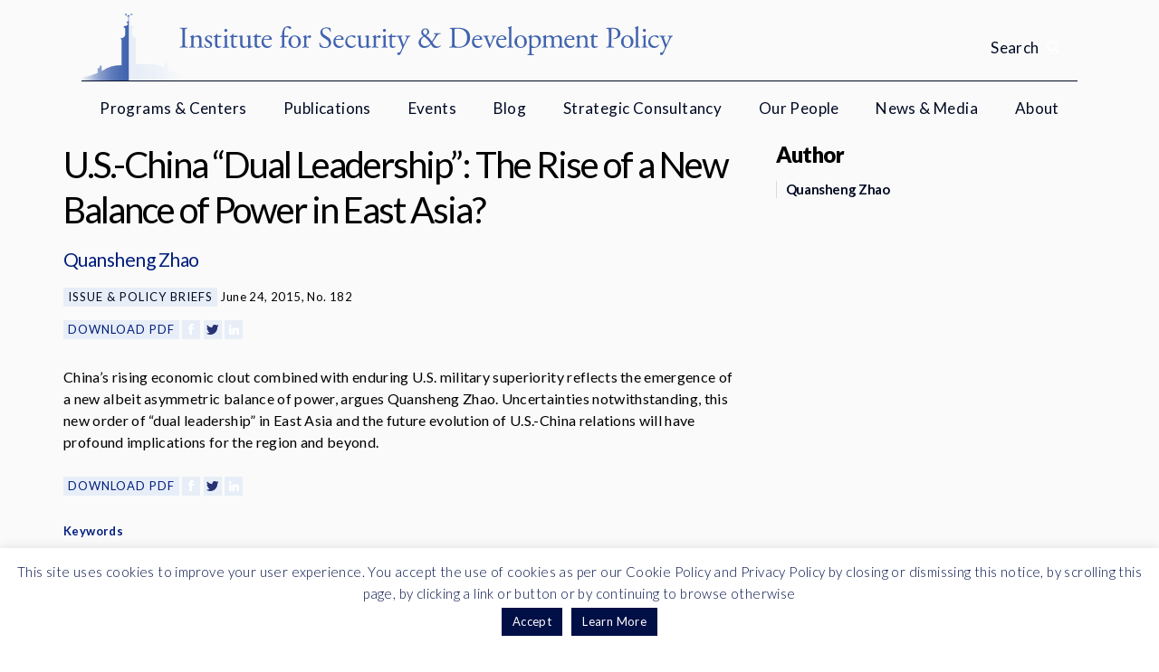

--- FILE ---
content_type: text/html; charset=UTF-8
request_url: https://www.isdp.eu/publication/u-s-china-dual-leadership-rise-new-balance-power-east-asia/
body_size: 11713
content:
<!DOCTYPE html>
<!--[if IE 8 ]><html lang="en" class="no-js ie8 lt-ie9"><![endif]-->
<!--[if IE 9 ]><html lang="en" class="no-js ie9"><![endif]-->
<!--[if (gt IE 9)|!(IE)]><!--><html lang="en" class="no-js"><!--<![endif]-->
<head>
	<!-- Global site tag (gtag.js) - Google Analytics -->
	<script async src="https://www.googletagmanager.com/gtag/js?id=UA-12857253-1"></script>
	<script>
	window.dataLayer = window.dataLayer || [];
	function gtag(){dataLayer.push(arguments);}
	gtag('js', new Date());

	gtag('config', 'UA-12857253-1');
	</script>	

	<!-- Google Tag Manager -->
	<script>(function(w,d,s,l,i){w[l]=w[l]||[];w[l].push({'gtm.start':
	new Date().getTime(),event:'gtm.js'});var f=d.getElementsByTagName(s)[0],
	j=d.createElement(s),dl=l!='dataLayer'?'&l='+l:'';j.async=true;j.src=
	'https://www.googletagmanager.com/gtm.js?id='+i+dl;f.parentNode.insertBefore(j,f);
	})(window,document,'script','dataLayer','GTM-MXHXQS');</script>
	<!-- End Google Tag Manager -->

	<meta charset="UTF-8">
	<title>
		U.S.-China &quot;Dual Leadership&quot;: The Rise of a New Balance of Power in East Asia? - Institute for Security and Development Policy	</title>
	<meta name="viewport" content="width=device-width, initial-scale=1.0" />
	<script src="https://www.isdp.eu/static/js/external/picturefill.min.js"></script>
	<meta name='robots' content='index, follow, max-image-preview:large, max-snippet:-1, max-video-preview:-1' />
	<style>img:is([sizes="auto" i], [sizes^="auto," i]) { contain-intrinsic-size: 3000px 1500px }</style>
	
	<!-- This site is optimized with the Yoast SEO plugin v24.5 - https://yoast.com/wordpress/plugins/seo/ -->
	<title>U.S.-China &quot;Dual Leadership&quot;: The Rise of a New Balance of Power in East Asia? - Institute for Security and Development Policy</title>
	<meta name="description" content="Publications on Conflict, Security &amp; Development in Asia, Caucasus &amp; Europe" />
	<link rel="canonical" href="https://www.isdp.eu/publication/u-s-china-dual-leadership-rise-new-balance-power-east-asia/" />
	<meta property="og:locale" content="en_US" />
	<meta property="og:type" content="article" />
	<meta property="og:title" content="U.S.-China &quot;Dual Leadership&quot;: The Rise of a New Balance of Power in East Asia? - Institute for Security and Development Policy" />
	<meta property="og:description" content="Publications on Conflict, Security &amp; Development in Asia, Caucasus &amp; Europe" />
	<meta property="og:url" content="https://www.isdp.eu/publication/u-s-china-dual-leadership-rise-new-balance-power-east-asia/" />
	<meta property="og:site_name" content="Institute for Security and Development Policy" />
	<meta property="article:publisher" content="https://www.facebook.com/ISDPSweden" />
	<meta property="article:modified_time" content="2016-04-27T09:04:06+00:00" />
	<script type="application/ld+json" class="yoast-schema-graph">{"@context":"https://schema.org","@graph":[{"@type":"WebPage","@id":"https://www.isdp.eu/publication/u-s-china-dual-leadership-rise-new-balance-power-east-asia/","url":"https://www.isdp.eu/publication/u-s-china-dual-leadership-rise-new-balance-power-east-asia/","name":"U.S.-China \"Dual Leadership\": The Rise of a New Balance of Power in East Asia? - Institute for Security and Development Policy","isPartOf":{"@id":"https://www.isdp.eu/#website"},"datePublished":"2016-04-13T14:57:46+00:00","dateModified":"2016-04-27T09:04:06+00:00","description":"Publications on Conflict, Security & Development in Asia, Caucasus & Europe","breadcrumb":{"@id":"https://www.isdp.eu/publication/u-s-china-dual-leadership-rise-new-balance-power-east-asia/#breadcrumb"},"inLanguage":"en-US","potentialAction":[{"@type":"ReadAction","target":["https://www.isdp.eu/publication/u-s-china-dual-leadership-rise-new-balance-power-east-asia/"]}]},{"@type":"BreadcrumbList","@id":"https://www.isdp.eu/publication/u-s-china-dual-leadership-rise-new-balance-power-east-asia/#breadcrumb","itemListElement":[{"@type":"ListItem","position":1,"name":"Home","item":"https://www.isdp.eu/"},{"@type":"ListItem","position":2,"name":"Publications","item":"https://www.isdp.eu/publication/"},{"@type":"ListItem","position":3,"name":"U.S.-China &#8220;Dual Leadership&#8221;: The Rise of a New Balance of Power in East Asia?"}]},{"@type":"WebSite","@id":"https://www.isdp.eu/#website","url":"https://www.isdp.eu/","name":"Institute for Security and Development Policy","description":"ISDP is a Stockholm-based non-profit and non-partisan research and policy organization, dedicated to expanding understanding of international affairs","potentialAction":[{"@type":"SearchAction","target":{"@type":"EntryPoint","urlTemplate":"https://www.isdp.eu/?s={search_term_string}"},"query-input":{"@type":"PropertyValueSpecification","valueRequired":true,"valueName":"search_term_string"}}],"inLanguage":"en-US"}]}</script>
	<!-- / Yoast SEO plugin. -->


<link rel='dns-prefetch' href='//ajax.googleapis.com' />
<link rel='dns-prefetch' href='//fonts.googleapis.com' />
<script type="text/javascript">
/* <![CDATA[ */
window._wpemojiSettings = {"baseUrl":"https:\/\/s.w.org\/images\/core\/emoji\/15.0.3\/72x72\/","ext":".png","svgUrl":"https:\/\/s.w.org\/images\/core\/emoji\/15.0.3\/svg\/","svgExt":".svg","source":{"concatemoji":"https:\/\/www.isdp.eu\/wp-includes\/js\/wp-emoji-release.min.js?ver=6.7.4"}};
/*! This file is auto-generated */
!function(i,n){var o,s,e;function c(e){try{var t={supportTests:e,timestamp:(new Date).valueOf()};sessionStorage.setItem(o,JSON.stringify(t))}catch(e){}}function p(e,t,n){e.clearRect(0,0,e.canvas.width,e.canvas.height),e.fillText(t,0,0);var t=new Uint32Array(e.getImageData(0,0,e.canvas.width,e.canvas.height).data),r=(e.clearRect(0,0,e.canvas.width,e.canvas.height),e.fillText(n,0,0),new Uint32Array(e.getImageData(0,0,e.canvas.width,e.canvas.height).data));return t.every(function(e,t){return e===r[t]})}function u(e,t,n){switch(t){case"flag":return n(e,"\ud83c\udff3\ufe0f\u200d\u26a7\ufe0f","\ud83c\udff3\ufe0f\u200b\u26a7\ufe0f")?!1:!n(e,"\ud83c\uddfa\ud83c\uddf3","\ud83c\uddfa\u200b\ud83c\uddf3")&&!n(e,"\ud83c\udff4\udb40\udc67\udb40\udc62\udb40\udc65\udb40\udc6e\udb40\udc67\udb40\udc7f","\ud83c\udff4\u200b\udb40\udc67\u200b\udb40\udc62\u200b\udb40\udc65\u200b\udb40\udc6e\u200b\udb40\udc67\u200b\udb40\udc7f");case"emoji":return!n(e,"\ud83d\udc26\u200d\u2b1b","\ud83d\udc26\u200b\u2b1b")}return!1}function f(e,t,n){var r="undefined"!=typeof WorkerGlobalScope&&self instanceof WorkerGlobalScope?new OffscreenCanvas(300,150):i.createElement("canvas"),a=r.getContext("2d",{willReadFrequently:!0}),o=(a.textBaseline="top",a.font="600 32px Arial",{});return e.forEach(function(e){o[e]=t(a,e,n)}),o}function t(e){var t=i.createElement("script");t.src=e,t.defer=!0,i.head.appendChild(t)}"undefined"!=typeof Promise&&(o="wpEmojiSettingsSupports",s=["flag","emoji"],n.supports={everything:!0,everythingExceptFlag:!0},e=new Promise(function(e){i.addEventListener("DOMContentLoaded",e,{once:!0})}),new Promise(function(t){var n=function(){try{var e=JSON.parse(sessionStorage.getItem(o));if("object"==typeof e&&"number"==typeof e.timestamp&&(new Date).valueOf()<e.timestamp+604800&&"object"==typeof e.supportTests)return e.supportTests}catch(e){}return null}();if(!n){if("undefined"!=typeof Worker&&"undefined"!=typeof OffscreenCanvas&&"undefined"!=typeof URL&&URL.createObjectURL&&"undefined"!=typeof Blob)try{var e="postMessage("+f.toString()+"("+[JSON.stringify(s),u.toString(),p.toString()].join(",")+"));",r=new Blob([e],{type:"text/javascript"}),a=new Worker(URL.createObjectURL(r),{name:"wpTestEmojiSupports"});return void(a.onmessage=function(e){c(n=e.data),a.terminate(),t(n)})}catch(e){}c(n=f(s,u,p))}t(n)}).then(function(e){for(var t in e)n.supports[t]=e[t],n.supports.everything=n.supports.everything&&n.supports[t],"flag"!==t&&(n.supports.everythingExceptFlag=n.supports.everythingExceptFlag&&n.supports[t]);n.supports.everythingExceptFlag=n.supports.everythingExceptFlag&&!n.supports.flag,n.DOMReady=!1,n.readyCallback=function(){n.DOMReady=!0}}).then(function(){return e}).then(function(){var e;n.supports.everything||(n.readyCallback(),(e=n.source||{}).concatemoji?t(e.concatemoji):e.wpemoji&&e.twemoji&&(t(e.twemoji),t(e.wpemoji)))}))}((window,document),window._wpemojiSettings);
/* ]]> */
</script>
<style id='wp-emoji-styles-inline-css' type='text/css'>

	img.wp-smiley, img.emoji {
		display: inline !important;
		border: none !important;
		box-shadow: none !important;
		height: 1em !important;
		width: 1em !important;
		margin: 0 0.07em !important;
		vertical-align: -0.1em !important;
		background: none !important;
		padding: 0 !important;
	}
</style>
<link rel='stylesheet' id='wp-block-library-css' href='https://www.isdp.eu/wp-includes/css/dist/block-library/style.min.css?ver=6.7.4' type='text/css' media='all' />
<style id='classic-theme-styles-inline-css' type='text/css'>
/*! This file is auto-generated */
.wp-block-button__link{color:#fff;background-color:#32373c;border-radius:9999px;box-shadow:none;text-decoration:none;padding:calc(.667em + 2px) calc(1.333em + 2px);font-size:1.125em}.wp-block-file__button{background:#32373c;color:#fff;text-decoration:none}
</style>
<style id='global-styles-inline-css' type='text/css'>
:root{--wp--preset--aspect-ratio--square: 1;--wp--preset--aspect-ratio--4-3: 4/3;--wp--preset--aspect-ratio--3-4: 3/4;--wp--preset--aspect-ratio--3-2: 3/2;--wp--preset--aspect-ratio--2-3: 2/3;--wp--preset--aspect-ratio--16-9: 16/9;--wp--preset--aspect-ratio--9-16: 9/16;--wp--preset--color--black: #000000;--wp--preset--color--cyan-bluish-gray: #abb8c3;--wp--preset--color--white: #ffffff;--wp--preset--color--pale-pink: #f78da7;--wp--preset--color--vivid-red: #cf2e2e;--wp--preset--color--luminous-vivid-orange: #ff6900;--wp--preset--color--luminous-vivid-amber: #fcb900;--wp--preset--color--light-green-cyan: #7bdcb5;--wp--preset--color--vivid-green-cyan: #00d084;--wp--preset--color--pale-cyan-blue: #8ed1fc;--wp--preset--color--vivid-cyan-blue: #0693e3;--wp--preset--color--vivid-purple: #9b51e0;--wp--preset--gradient--vivid-cyan-blue-to-vivid-purple: linear-gradient(135deg,rgba(6,147,227,1) 0%,rgb(155,81,224) 100%);--wp--preset--gradient--light-green-cyan-to-vivid-green-cyan: linear-gradient(135deg,rgb(122,220,180) 0%,rgb(0,208,130) 100%);--wp--preset--gradient--luminous-vivid-amber-to-luminous-vivid-orange: linear-gradient(135deg,rgba(252,185,0,1) 0%,rgba(255,105,0,1) 100%);--wp--preset--gradient--luminous-vivid-orange-to-vivid-red: linear-gradient(135deg,rgba(255,105,0,1) 0%,rgb(207,46,46) 100%);--wp--preset--gradient--very-light-gray-to-cyan-bluish-gray: linear-gradient(135deg,rgb(238,238,238) 0%,rgb(169,184,195) 100%);--wp--preset--gradient--cool-to-warm-spectrum: linear-gradient(135deg,rgb(74,234,220) 0%,rgb(151,120,209) 20%,rgb(207,42,186) 40%,rgb(238,44,130) 60%,rgb(251,105,98) 80%,rgb(254,248,76) 100%);--wp--preset--gradient--blush-light-purple: linear-gradient(135deg,rgb(255,206,236) 0%,rgb(152,150,240) 100%);--wp--preset--gradient--blush-bordeaux: linear-gradient(135deg,rgb(254,205,165) 0%,rgb(254,45,45) 50%,rgb(107,0,62) 100%);--wp--preset--gradient--luminous-dusk: linear-gradient(135deg,rgb(255,203,112) 0%,rgb(199,81,192) 50%,rgb(65,88,208) 100%);--wp--preset--gradient--pale-ocean: linear-gradient(135deg,rgb(255,245,203) 0%,rgb(182,227,212) 50%,rgb(51,167,181) 100%);--wp--preset--gradient--electric-grass: linear-gradient(135deg,rgb(202,248,128) 0%,rgb(113,206,126) 100%);--wp--preset--gradient--midnight: linear-gradient(135deg,rgb(2,3,129) 0%,rgb(40,116,252) 100%);--wp--preset--font-size--small: 13px;--wp--preset--font-size--medium: 20px;--wp--preset--font-size--large: 36px;--wp--preset--font-size--x-large: 42px;--wp--preset--spacing--20: 0.44rem;--wp--preset--spacing--30: 0.67rem;--wp--preset--spacing--40: 1rem;--wp--preset--spacing--50: 1.5rem;--wp--preset--spacing--60: 2.25rem;--wp--preset--spacing--70: 3.38rem;--wp--preset--spacing--80: 5.06rem;--wp--preset--shadow--natural: 6px 6px 9px rgba(0, 0, 0, 0.2);--wp--preset--shadow--deep: 12px 12px 50px rgba(0, 0, 0, 0.4);--wp--preset--shadow--sharp: 6px 6px 0px rgba(0, 0, 0, 0.2);--wp--preset--shadow--outlined: 6px 6px 0px -3px rgba(255, 255, 255, 1), 6px 6px rgba(0, 0, 0, 1);--wp--preset--shadow--crisp: 6px 6px 0px rgba(0, 0, 0, 1);}:where(.is-layout-flex){gap: 0.5em;}:where(.is-layout-grid){gap: 0.5em;}body .is-layout-flex{display: flex;}.is-layout-flex{flex-wrap: wrap;align-items: center;}.is-layout-flex > :is(*, div){margin: 0;}body .is-layout-grid{display: grid;}.is-layout-grid > :is(*, div){margin: 0;}:where(.wp-block-columns.is-layout-flex){gap: 2em;}:where(.wp-block-columns.is-layout-grid){gap: 2em;}:where(.wp-block-post-template.is-layout-flex){gap: 1.25em;}:where(.wp-block-post-template.is-layout-grid){gap: 1.25em;}.has-black-color{color: var(--wp--preset--color--black) !important;}.has-cyan-bluish-gray-color{color: var(--wp--preset--color--cyan-bluish-gray) !important;}.has-white-color{color: var(--wp--preset--color--white) !important;}.has-pale-pink-color{color: var(--wp--preset--color--pale-pink) !important;}.has-vivid-red-color{color: var(--wp--preset--color--vivid-red) !important;}.has-luminous-vivid-orange-color{color: var(--wp--preset--color--luminous-vivid-orange) !important;}.has-luminous-vivid-amber-color{color: var(--wp--preset--color--luminous-vivid-amber) !important;}.has-light-green-cyan-color{color: var(--wp--preset--color--light-green-cyan) !important;}.has-vivid-green-cyan-color{color: var(--wp--preset--color--vivid-green-cyan) !important;}.has-pale-cyan-blue-color{color: var(--wp--preset--color--pale-cyan-blue) !important;}.has-vivid-cyan-blue-color{color: var(--wp--preset--color--vivid-cyan-blue) !important;}.has-vivid-purple-color{color: var(--wp--preset--color--vivid-purple) !important;}.has-black-background-color{background-color: var(--wp--preset--color--black) !important;}.has-cyan-bluish-gray-background-color{background-color: var(--wp--preset--color--cyan-bluish-gray) !important;}.has-white-background-color{background-color: var(--wp--preset--color--white) !important;}.has-pale-pink-background-color{background-color: var(--wp--preset--color--pale-pink) !important;}.has-vivid-red-background-color{background-color: var(--wp--preset--color--vivid-red) !important;}.has-luminous-vivid-orange-background-color{background-color: var(--wp--preset--color--luminous-vivid-orange) !important;}.has-luminous-vivid-amber-background-color{background-color: var(--wp--preset--color--luminous-vivid-amber) !important;}.has-light-green-cyan-background-color{background-color: var(--wp--preset--color--light-green-cyan) !important;}.has-vivid-green-cyan-background-color{background-color: var(--wp--preset--color--vivid-green-cyan) !important;}.has-pale-cyan-blue-background-color{background-color: var(--wp--preset--color--pale-cyan-blue) !important;}.has-vivid-cyan-blue-background-color{background-color: var(--wp--preset--color--vivid-cyan-blue) !important;}.has-vivid-purple-background-color{background-color: var(--wp--preset--color--vivid-purple) !important;}.has-black-border-color{border-color: var(--wp--preset--color--black) !important;}.has-cyan-bluish-gray-border-color{border-color: var(--wp--preset--color--cyan-bluish-gray) !important;}.has-white-border-color{border-color: var(--wp--preset--color--white) !important;}.has-pale-pink-border-color{border-color: var(--wp--preset--color--pale-pink) !important;}.has-vivid-red-border-color{border-color: var(--wp--preset--color--vivid-red) !important;}.has-luminous-vivid-orange-border-color{border-color: var(--wp--preset--color--luminous-vivid-orange) !important;}.has-luminous-vivid-amber-border-color{border-color: var(--wp--preset--color--luminous-vivid-amber) !important;}.has-light-green-cyan-border-color{border-color: var(--wp--preset--color--light-green-cyan) !important;}.has-vivid-green-cyan-border-color{border-color: var(--wp--preset--color--vivid-green-cyan) !important;}.has-pale-cyan-blue-border-color{border-color: var(--wp--preset--color--pale-cyan-blue) !important;}.has-vivid-cyan-blue-border-color{border-color: var(--wp--preset--color--vivid-cyan-blue) !important;}.has-vivid-purple-border-color{border-color: var(--wp--preset--color--vivid-purple) !important;}.has-vivid-cyan-blue-to-vivid-purple-gradient-background{background: var(--wp--preset--gradient--vivid-cyan-blue-to-vivid-purple) !important;}.has-light-green-cyan-to-vivid-green-cyan-gradient-background{background: var(--wp--preset--gradient--light-green-cyan-to-vivid-green-cyan) !important;}.has-luminous-vivid-amber-to-luminous-vivid-orange-gradient-background{background: var(--wp--preset--gradient--luminous-vivid-amber-to-luminous-vivid-orange) !important;}.has-luminous-vivid-orange-to-vivid-red-gradient-background{background: var(--wp--preset--gradient--luminous-vivid-orange-to-vivid-red) !important;}.has-very-light-gray-to-cyan-bluish-gray-gradient-background{background: var(--wp--preset--gradient--very-light-gray-to-cyan-bluish-gray) !important;}.has-cool-to-warm-spectrum-gradient-background{background: var(--wp--preset--gradient--cool-to-warm-spectrum) !important;}.has-blush-light-purple-gradient-background{background: var(--wp--preset--gradient--blush-light-purple) !important;}.has-blush-bordeaux-gradient-background{background: var(--wp--preset--gradient--blush-bordeaux) !important;}.has-luminous-dusk-gradient-background{background: var(--wp--preset--gradient--luminous-dusk) !important;}.has-pale-ocean-gradient-background{background: var(--wp--preset--gradient--pale-ocean) !important;}.has-electric-grass-gradient-background{background: var(--wp--preset--gradient--electric-grass) !important;}.has-midnight-gradient-background{background: var(--wp--preset--gradient--midnight) !important;}.has-small-font-size{font-size: var(--wp--preset--font-size--small) !important;}.has-medium-font-size{font-size: var(--wp--preset--font-size--medium) !important;}.has-large-font-size{font-size: var(--wp--preset--font-size--large) !important;}.has-x-large-font-size{font-size: var(--wp--preset--font-size--x-large) !important;}
:where(.wp-block-post-template.is-layout-flex){gap: 1.25em;}:where(.wp-block-post-template.is-layout-grid){gap: 1.25em;}
:where(.wp-block-columns.is-layout-flex){gap: 2em;}:where(.wp-block-columns.is-layout-grid){gap: 2em;}
:root :where(.wp-block-pullquote){font-size: 1.5em;line-height: 1.6;}
</style>
<link rel='stylesheet' id='cookie-law-info-css' href='https://www.isdp.eu/wp-content/plugins/cookie-law-info/legacy/public/css/cookie-law-info-public.css?ver=3.2.8' type='text/css' media='all' />
<link rel='stylesheet' id='cookie-law-info-gdpr-css' href='https://www.isdp.eu/wp-content/plugins/cookie-law-info/legacy/public/css/cookie-law-info-gdpr.css?ver=3.2.8' type='text/css' media='all' />
<link rel='stylesheet' id='isdp-fonts-css' href='https://fonts.googleapis.com/css?family=Merriweather%3A400%2C700%2C900&#038;ver=6.7.4' type='text/css' media='all' />
<link rel='stylesheet' id='isdp-css-css' href='https://www.isdp.eu/static/css/screen.css?ver=6.7.4' type='text/css' media='all' />
<script type="text/javascript" src="https://ajax.googleapis.com/ajax/libs/jquery/1.12.0/jquery.min.js" id="jquery-js"></script>
<script type="text/javascript" id="cookie-law-info-js-extra">
/* <![CDATA[ */
var Cli_Data = {"nn_cookie_ids":[],"cookielist":[],"non_necessary_cookies":[],"ccpaEnabled":"","ccpaRegionBased":"","ccpaBarEnabled":"","strictlyEnabled":["necessary","obligatoire"],"ccpaType":"gdpr","js_blocking":"","custom_integration":"","triggerDomRefresh":"","secure_cookies":""};
var cli_cookiebar_settings = {"animate_speed_hide":"500","animate_speed_show":"500","background":"#ffffff","border":"#b1a6a6c2","border_on":"","button_1_button_colour":"#000f46","button_1_button_hover":"#000c38","button_1_link_colour":"#fff","button_1_as_button":"1","button_1_new_win":"","button_2_button_colour":"#000f46","button_2_button_hover":"#000c38","button_2_link_colour":"#ffffff","button_2_as_button":"1","button_2_hidebar":"","button_3_button_colour":"#000","button_3_button_hover":"#000000","button_3_link_colour":"#fff","button_3_as_button":"1","button_3_new_win":"","button_4_button_colour":"#000","button_4_button_hover":"#000000","button_4_link_colour":"#62a329","button_4_as_button":"","button_7_button_colour":"#61a229","button_7_button_hover":"#4e8221","button_7_link_colour":"#fff","button_7_as_button":"1","button_7_new_win":"","font_family":"Georgia, Times New Roman, Times, serif","header_fix":"","notify_animate_hide":"1","notify_animate_show":"","notify_div_id":"#cookie-law-info-bar","notify_position_horizontal":"right","notify_position_vertical":"bottom","scroll_close":"","scroll_close_reload":"","accept_close_reload":"","reject_close_reload":"","showagain_tab":"","showagain_background":"#fff","showagain_border":"#000","showagain_div_id":"#cookie-law-info-again","showagain_x_position":"100px","text":"#000f46","show_once_yn":"","show_once":"10000","logging_on":"","as_popup":"","popup_overlay":"1","bar_heading_text":"","cookie_bar_as":"banner","popup_showagain_position":"bottom-right","widget_position":"left"};
var log_object = {"ajax_url":"https:\/\/www.isdp.eu\/wp-admin\/admin-ajax.php"};
/* ]]> */
</script>
<script type="text/javascript" src="https://www.isdp.eu/wp-content/plugins/cookie-law-info/legacy/public/js/cookie-law-info-public.js?ver=3.2.8" id="cookie-law-info-js"></script>
<link rel="https://api.w.org/" href="https://www.isdp.eu/wp-json/" /><link rel="EditURI" type="application/rsd+xml" title="RSD" href="https://www.isdp.eu/xmlrpc.php?rsd" />
<link rel='shortlink' href='https://www.isdp.eu/?p=25248' />
<link rel="alternate" title="oEmbed (JSON)" type="application/json+oembed" href="https://www.isdp.eu/wp-json/oembed/1.0/embed?url=https%3A%2F%2Fwww.isdp.eu%2Fpublication%2Fu-s-china-dual-leadership-rise-new-balance-power-east-asia%2F" />
<link rel="alternate" title="oEmbed (XML)" type="text/xml+oembed" href="https://www.isdp.eu/wp-json/oembed/1.0/embed?url=https%3A%2F%2Fwww.isdp.eu%2Fpublication%2Fu-s-china-dual-leadership-rise-new-balance-power-east-asia%2F&#038;format=xml" />
	<link rel="apple-touch-icon" sizes="57x57" href="https://www.isdp.eu/static/images/favicon/apple-touch-icon-57x57.png">
	<link rel="apple-touch-icon" sizes="60x60" href="https://www.isdp.eu/static/images/favicon/apple-touch-icon-60x60.png">
	<link rel="apple-touch-icon" sizes="72x72" href="https://www.isdp.eu/static/images/favicon/apple-touch-icon-72x72.png">
	<link rel="apple-touch-icon" sizes="76x76" href="https://www.isdp.eu/static/images/favicon/apple-touch-icon-76x76.png">
	<link rel="apple-touch-icon" sizes="114x114" href="https://www.isdp.eu/static/images/favicon/apple-touch-icon-114x114.png">
	<link rel="apple-touch-icon" sizes="120x120" href="https://www.isdp.eu/static/images/favicon/apple-touch-icon-120x120.png">
	<link rel="apple-touch-icon" sizes="144x144" href="https://www.isdp.eu/static/images/favicon/apple-touch-icon-144x144.png">
	<link rel="apple-touch-icon" sizes="152x152" href="https://www.isdp.eu/static/images/favicon/apple-touch-icon-152x152.png">
	<link rel="apple-touch-icon" sizes="180x180" href="https://www.isdp.eu/static/images/favicon/apple-touch-icon-180x180.png">
	<link rel="icon" type="image/png" href="https://www.isdp.eu/static/images/favicon/favicon-16x16.png" sizes="16x16">
	<link rel="icon" type="image/png" href="https://www.isdp.eu/static/images/favicon/favicon-32x32.png" sizes="32x32">
	<link rel="icon" type="image/png" href="https://www.isdp.eu/static/images/favicon/favicon-96x96.png" sizes="96x96">
	<link rel="icon" type="image/png" href="https://www.isdp.eu/static/images/favicon/favicon-194x194.png" sizes="194x194">
	<link rel="icon" type="image/png" href="https://www.isdp.eu/static/images/favicon/android-chrome-192x192.png" sizes="192x192">
</head>
<body class="isdp_publication-template-default single single-isdp_publication postid-25248">
	<!-- <noscript><iframe src="//www.googletagmanager.com/ns.html?id=GTM-MXHXQS" -->
	<!-- Google Tag Manager (noscript) -->
	<noscript><iframe src="https://www.googletagmanager.com/ns.html?id=GTM-MXHXQS"
	height="0" width="0" style="display:none;visibility:hidden"></iframe></noscript>
	<!-- End Google Tag Manager (noscript) -->


	<div class="js-background-overlay background-overlay supress-animation"></div>
	<div class="header-search js-header-search">
	<div class="header-search__container container-fluid">
		<form class="header-search__form" action="https://www.isdp.eu/" method="get" role="search">
			<input class="header-search__input js-header-search__input" name="s" value="" type="text" role="search" placeholder="Search">

			<button class="header-search__button button button--search">
				Search			</button>
		</form>
	</div>
</div>	<header class="main-header">
		<div class="main-header__container container-fluid">
			<a class="site-logo" href="https://www.isdp.eu/">
				<div class="site-logo__link">				<picture>
					<source srcset="https://www.isdp.eu/static/images/isdp-logo-full.svg" type="image/svg+xml">
					<img alt="Institute for Security and Development Policy" class="site-logo__image">
				</picture>
				</div>			</a>
			<span class="header-search__toggle js-header-search__toggle">
				<span class="header-search__toggle-label">
					Search				</span>
			</span>
			<div class="hamburger js-hamburger">
	<div class="hamburger__icon">
		<span class="hamburger__line"></span>
		<span class="hamburger__line"></span>
		<span class="hamburger__line"></span>
		<span class="hamburger__line"></span>
	</div>
</div>
		</div>
		<nav class="main-menu js-main-menu supress-animation">
	<div class="main-menu__container container-fluid">
		<div class="main-menu__search-field">
			<form action="https://www.isdp.eu/" method="get" role="search">
				<div class="input">
					<input class="input__input" name="s" value="" type="text" role="search" placeholder="Search">
					<button class="input__submit">
						<span class="input__submit-label">Search</span>
						<span class="input__submit-icon"></span>
					</button>
				</div>
			</form>
		</div>

		<ul class="main-menu__menu"><li id="menu-item-18" class="menu-item menu-item-type-custom menu-item-object-custom menu-item-has-children menu-item-18"><a href="#">Programs &#038; Centers</a>
<div class='sub-menu-container js-sub-menu-container'><ul class='sub-menu'>
	<li id="menu-item-27012" class="menu-item menu-item-type-taxonomy menu-item-object-isdp_program current-isdp_publication-ancestor current-menu-parent current-isdp_publication-parent menu-item-27012"><a href="https://www.isdp.eu/programs/asia-program/">Asia Program</a></li>
	<li id="menu-item-27013" class="menu-item menu-item-type-taxonomy menu-item-object-isdp_program menu-item-27013"><a href="https://www.isdp.eu/programs/silk-road-studies-program/">Silk Road Studies Program</a></li>
	<li id="menu-item-27014" class="menu-item menu-item-type-taxonomy menu-item-object-isdp_initiative current-isdp_publication-ancestor current-menu-parent current-isdp_publication-parent menu-item-27014"><a href="https://www.isdp.eu/initiatives/china-center-isdp/">China Center</a></li>
	<li id="menu-item-38960" class="menu-item menu-item-type-custom menu-item-object-custom menu-item-38960"><a href="https://www.isdp.eu/initiatives/stockholm-korea-center/">Korea Center</a></li>
	<li id="menu-item-34182" class="menu-item menu-item-type-taxonomy menu-item-object-isdp_initiative menu-item-34182"><a href="https://www.isdp.eu/initiatives/stockholm-center-for-south-asian-and-indo-pacific-affairs/">Center for South Asian and Indo-Pacific Affairs</a></li>
	<li id="menu-item-39045" class="menu-item menu-item-type-custom menu-item-object-custom menu-item-39045"><a href="https://www.isdp.eu/initiatives/stockholm-taiwan-center/">Taiwan Center</a></li>
	<li id="menu-item-27015" class="menu-item menu-item-type-taxonomy menu-item-object-isdp_initiative menu-item-27015"><a href="https://www.isdp.eu/initiatives/turkey-center/">Turkey Center</a></li>
	<li id="menu-item-40238" class="menu-item menu-item-type-custom menu-item-object-custom menu-item-40238"><a href="https://www.isdp.eu/initiatives/stockholm-center-for-research-and-innovation-security/">Center for Research and Innovation Security</a></li>
</ul></div>
</li>
<li id="menu-item-17272" class="menu-item menu-item-type-post_type menu-item-object-page menu-item-17272"><a href="https://www.isdp.eu/publications-isdp/">Publications</a></li>
<li id="menu-item-17275" class="menu-item menu-item-type-post_type menu-item-object-page menu-item-17275"><a href="https://www.isdp.eu/events-isdp/">Events</a></li>
<li id="menu-item-17269" class="menu-item menu-item-type-post_type menu-item-object-page menu-item-17269"><a href="https://www.isdp.eu/blog-isdp-voices/">Blog</a></li>
<li id="menu-item-27370" class="menu-item menu-item-type-post_type menu-item-object-page menu-item-27370"><a href="https://www.isdp.eu/corporations/">Strategic Consultancy</a></li>
<li id="menu-item-17283" class="menu-item menu-item-type-post_type menu-item-object-page menu-item-17283"><a href="https://www.isdp.eu/ourpeople/">Our People</a></li>
<li id="menu-item-59" class="menu-item menu-item-type-post_type menu-item-object-page menu-item-59"><a href="https://www.isdp.eu/newsinthemedia/">News &#038; Media</a></li>
<li id="menu-item-33910" class="menu-item menu-item-type-post_type menu-item-object-page menu-item-has-children menu-item-33910"><a href="https://www.isdp.eu/about-isdp/">About</a>
<div class='sub-menu-container js-sub-menu-container'><ul class='sub-menu'>
	<li id="menu-item-27178" class="menu-item menu-item-type-post_type menu-item-object-page menu-item-27178"><a href="https://www.isdp.eu/about-isdp/">About ISDP</a></li>
	<li id="menu-item-27294" class="menu-item menu-item-type-post_type menu-item-object-page menu-item-27294"><a href="https://www.isdp.eu/letter-from-the-directors/">Letter from the Directors</a></li>
	<li id="menu-item-28215" class="menu-item menu-item-type-taxonomy menu-item-object-isdp_person_type menu-item-28215"><a href="https://www.isdp.eu/isdp_person_type/isdp-board/">ISDP Board</a></li>
	<li id="menu-item-27366" class="menu-item menu-item-type-post_type menu-item-object-page menu-item-27366"><a href="https://www.isdp.eu/sponsors/">Funders</a></li>
	<li id="menu-item-27167" class="menu-item menu-item-type-post_type menu-item-object-page menu-item-27167"><a href="https://www.isdp.eu/isdp-partners/">Partners</a></li>
	<li id="menu-item-27403" class="menu-item menu-item-type-post_type menu-item-object-page menu-item-27403"><a href="https://www.isdp.eu/work-with-isdp/">Recruitment</a></li>
	<li id="menu-item-27455" class="menu-item menu-item-type-post_type menu-item-object-page menu-item-27455"><a href="https://www.isdp.eu/support-isdp/">Support ISDP</a></li>
	<li id="menu-item-27165" class="menu-item menu-item-type-post_type menu-item-object-page menu-item-27165"><a href="https://www.isdp.eu/contact/">Contact &#038; Press Information</a></li>
</ul></div>
</li>
</ul>	</div>
</nav>	</header>
	<div class="main-content">
		<div class="main-content-container container-fluid js-main-content-container">

<div class="row">
	<main class="col-sm-8">

		<h1 class="page__title">
			U.S.-China &#8220;Dual Leadership&#8221;: The Rise of a New Balance of Power in East Asia?		</h1>

		
					<h3 class="page__authors byline">
				  <a class='page__author' href='https://www.isdp.eu/people/quansheng-zhao/'>Quansheng Zhao</a>			</h3>
			<div class="page__meta">
									<a href="https://www.isdp.eu/publications-isdp/?isdp_publication_series=issue-policy-brief" class="tag tag--publication">
						Issue &amp; Policy Briefs					</a>
								 <span class="page__meta-text">June 24, 2015, No. 182</span>
			</div>
			<div class="page__social">
									<a href="http://isdp.eu/wp-content/uploads/publications/2015-zhao-us-china-dual-leadership-the-rise-of-a-new-balance-of-power.pdf" target="_blank" class="tag tag--download">Download PDF</a>
								<ul class="social ">
	<li class="social__item">
		<a href="#" class="social__icon social__icon--facebook sharebutton" data-sharetype="facebook" title="Facebook" data-text="U.S.-China &#8220;Dual Leadership&#8221;: The Rise of a New Balance of Power in East Asia?" data-url="https://www.isdp.eu/publication/u-s-china-dual-leadership-rise-new-balance-power-east-asia/"></a>
	</li>
	<li class="social__item">
		<a href="#" class="social__icon social__icon--twitter sharebutton" data-sharetype="twitter" title="Twitter" data-via="isdp_sweden" data-related="isdp_sweden" data-text="U.S.-China &#8220;Dual Leadership&#8221;: The Rise of a New Balance of Power in East Asia?" data-url="https://www.isdp.eu/publication/u-s-china-dual-leadership-rise-new-balance-power-east-asia/"></a>
	</li>
	<li class="social__item">
		<a href="#" class="social__icon social__icon--linkedin sharebutton" data-sharetype="linkedin" title="LinkedIn" data-text="U.S.-China &#8220;Dual Leadership&#8221;: The Rise of a New Balance of Power in East Asia?" data-url="https://www.isdp.eu/publication/u-s-china-dual-leadership-rise-new-balance-power-east-asia/"></a>
	</li>
</ul>			</div>
		
		<div class="page__content wp-content">
			<p>China’s rising economic clout combined with enduring U.S. military superiority reflects the emergence of a new albeit asymmetric balance of power, argues Quansheng Zhao. Uncertainties notwithstanding, this new order of “dual leadership” in East Asia and the future evolution of U.S.-China relations will have profound implications for the region and beyond.</p>
		</div>

					<footer class="page__footer">
				<div class="page__social">
											<a href="http://isdp.eu/wp-content/uploads/publications/2015-zhao-us-china-dual-leadership-the-rise-of-a-new-balance-of-power.pdf" target="_blank" class="tag tag--download">Download PDF</a>
										<ul class="social ">
	<li class="social__item">
		<a href="#" class="social__icon social__icon--facebook sharebutton" data-sharetype="facebook" title="Facebook" data-text="U.S.-China &#8220;Dual Leadership&#8221;: The Rise of a New Balance of Power in East Asia?" data-url="https://www.isdp.eu/publication/u-s-china-dual-leadership-rise-new-balance-power-east-asia/"></a>
	</li>
	<li class="social__item">
		<a href="#" class="social__icon social__icon--twitter sharebutton" data-sharetype="twitter" title="Twitter" data-via="isdp_sweden" data-related="isdp_sweden" data-text="U.S.-China &#8220;Dual Leadership&#8221;: The Rise of a New Balance of Power in East Asia?" data-url="https://www.isdp.eu/publication/u-s-china-dual-leadership-rise-new-balance-power-east-asia/"></a>
	</li>
	<li class="social__item">
		<a href="#" class="social__icon social__icon--linkedin sharebutton" data-sharetype="linkedin" title="LinkedIn" data-text="U.S.-China &#8220;Dual Leadership&#8221;: The Rise of a New Balance of Power in East Asia?" data-url="https://www.isdp.eu/publication/u-s-china-dual-leadership-rise-new-balance-power-east-asia/"></a>
	</li>
</ul>				</div>
				<div class="page__tags">
					<h3 class="page__tags-heading">Keywords</h3>
					
	<ul class="tag-list">
					<li class="tag-list__item">
				<a class="tag" href="https://www.isdp.eu/programs/asia-program/">
					Asia Program				</a>
			</li>
					<li class="tag-list__item">
				<a class="tag" href="https://www.isdp.eu/issues/governance/">
					Domestic Governance &amp; Society				</a>
			</li>
					<li class="tag-list__item">
				<a class="tag" href="https://www.isdp.eu/initiatives/china-center-isdp/">
					Stockholm China Center				</a>
			</li>
					<li class="tag-list__item">
				<a class="tag" href="https://www.isdp.eu/issues/western-policy/">
					Western Policy				</a>
			</li>
			</ul>
				</div>
			</footer>
		
		
	<div class="content-block">
		<h2 class="content-block__heading">Related Publications</h2>
		<ul class="content-block__content">
			

	<li class="publication media-object main-list-item " data-squery="min-width:480px=media-object--wide">
					<div class="publication__thumbnail media-object__media">
				<a href="https://www.isdp.eu/publication/the-us-and-eu-and-the-emerging-supply-chain-network-politics-prospects-and-allies/">
					<img width="225" height="126" src="https://www.isdp.eu/wp-content/uploads/2023/01/225_worldmap_shutterstock.jpg" class="" alt="" decoding="async" srcset="https://www.isdp.eu/wp-content/uploads/2023/01/225_worldmap_shutterstock.jpg 225w, https://www.isdp.eu/wp-content/uploads/2023/01/225_worldmap_shutterstock-150x84.jpg 150w, https://www.isdp.eu/wp-content/uploads/2023/01/225_worldmap_shutterstock-165x92.jpg 165w" sizes="(max-width: 225px) 100vw, 225px" />				</a>
			</div>
				<div class="publication__content media-object__content">
			<a href="https://www.isdp.eu/publication/the-us-and-eu-and-the-emerging-supply-chain-network-politics-prospects-and-allies/">
				<h3 class="publication__title">
					The US and EU, and the Emerging Supply Chain Network: Politics, Prospects, and Allies				</h3>
			</a>
			<p class="publication__byline byline">
				<a class='' href='https://www.isdp.eu/people/niklas-swanstrom/'>Niklas Swanström</a>, <a class='' href='https://www.isdp.eu/people/fredrik-erixon-2/'>Fredrik Erixon</a> and <a class='' href='https://www.isdp.eu/people/mrittika-guha-sarkar/'>Mrittika Guha Sarkar</a>			</p>
			<div class="publication__footer">
									<a href="https://www.isdp.eu/publications-isdp/?isdp_publication_series=book" class="tag tag--publication">
						Books &amp; Monographs					</a>
								<span class="publication__meta">
					September, 2024				</span>
			</div>
		</div>
	</li>



	<li class="publication media-object main-list-item " data-squery="min-width:480px=media-object--wide">
					<div class="publication__thumbnail media-object__media">
				<a href="https://www.isdp.eu/publication/china-as-a-black-sea-actor-an-alternate-route/">
					<img width="225" height="127" src="https://www.isdp.eu/wp-content/uploads/2016/10/Black-Sea_small-225x127.jpg" class="" alt="" decoding="async" srcset="https://www.isdp.eu/wp-content/uploads/2016/10/Black-Sea_small.jpg 225w, https://www.isdp.eu/wp-content/uploads/2016/10/Black-Sea_small-165x93.jpg 165w" sizes="(max-width: 225px) 100vw, 225px" />				</a>
			</div>
				<div class="publication__content media-object__content">
			<a href="https://www.isdp.eu/publication/china-as-a-black-sea-actor-an-alternate-route/">
				<h3 class="publication__title">
					China as a Black Sea Actor: An Alternate Route				</h3>
			</a>
			<p class="publication__byline byline">
				  <a class='' href='https://www.isdp.eu/people/niklas-swanstrom/'>Niklas Swanström</a>			</p>
			<div class="publication__footer">
									<a href="https://www.isdp.eu/publications-isdp/?isdp_publication_series=book-chapter" class="tag tag--publication">
						Book Chapter					</a>
								<span class="publication__meta">
					July, 2024				</span>
			</div>
		</div>
	</li>



	<li class="publication media-object main-list-item " data-squery="min-width:480px=media-object--wide">
					<div class="publication__thumbnail media-object__media">
				<a href="https://www.isdp.eu/publication/safeguarding-intellectual-property-in-the-wake-of-digital-authoritarianism-an-interview-with-dr-rebecca-spyke-keiser/">
					<img width="225" height="126" src="https://www.isdp.eu/wp-content/uploads/2024/06/225_Rebecca_Keiser_Experts_Take.png" class="" alt="" decoding="async" srcset="https://www.isdp.eu/wp-content/uploads/2024/06/225_Rebecca_Keiser_Experts_Take.png 225w, https://www.isdp.eu/wp-content/uploads/2024/06/225_Rebecca_Keiser_Experts_Take-150x84.png 150w, https://www.isdp.eu/wp-content/uploads/2024/06/225_Rebecca_Keiser_Experts_Take-165x92.png 165w" sizes="(max-width: 225px) 100vw, 225px" />				</a>
			</div>
				<div class="publication__content media-object__content">
			<a href="https://www.isdp.eu/publication/safeguarding-intellectual-property-in-the-wake-of-digital-authoritarianism-an-interview-with-dr-rebecca-spyke-keiser/">
				<h3 class="publication__title">
					Safeguarding intellectual property in the  wake of digital authoritarianism: An Interview with DR. REBECCA SPYKE KEISER				</h3>
			</a>
			<p class="publication__byline byline">
				<a class='' href='https://www.isdp.eu/people/zahra-nayabi/'>Zahra Nayabi</a> and <a class='' href='https://www.isdp.eu/people/rebecca-spyke-keiser/'>Rebecca Spyke Keiser</a>			</p>
			<div class="publication__footer">
									<a href="https://www.isdp.eu/publications-isdp/?isdp_publication_series=experts-take" class="tag tag--publication">
						Experts Take					</a>
								<span class="publication__meta">
					June, 2024				</span>
			</div>
		</div>
	</li>



	<li class="publication media-object main-list-item " data-squery="min-width:480px=media-object--wide">
					<div class="publication__thumbnail media-object__media">
				<a href="https://www.isdp.eu/publication/isdp-annual-report-2023/">
					<img width="225" height="127" src="https://www.isdp.eu/wp-content/uploads/2024/02/Annual-Report-2023-225x127.jpg" class="" alt="" decoding="async" srcset="https://www.isdp.eu/wp-content/uploads/2024/02/Annual-Report-2023-225x127.jpg 225w, https://www.isdp.eu/wp-content/uploads/2024/02/Annual-Report-2023-300x169.jpg 300w, https://www.isdp.eu/wp-content/uploads/2024/02/Annual-Report-2023-150x84.jpg 150w, https://www.isdp.eu/wp-content/uploads/2024/02/Annual-Report-2023-340x191.jpg 340w, https://www.isdp.eu/wp-content/uploads/2024/02/Annual-Report-2023-680x383.jpg 680w, https://www.isdp.eu/wp-content/uploads/2024/02/Annual-Report-2023-450x253.jpg 450w, https://www.isdp.eu/wp-content/uploads/2024/02/Annual-Report-2023-165x93.jpg 165w, https://www.isdp.eu/wp-content/uploads/2024/02/Annual-Report-2023-330x186.jpg 330w, https://www.isdp.eu/wp-content/uploads/2024/02/Annual-Report-2023.jpg 720w" sizes="(max-width: 225px) 100vw, 225px" />				</a>
			</div>
				<div class="publication__content media-object__content">
			<a href="https://www.isdp.eu/publication/isdp-annual-report-2023/">
				<h3 class="publication__title">
					ISDP Annual Report 2023				</h3>
			</a>
			<p class="publication__byline byline">
							</p>
			<div class="publication__footer">
									<a href="https://www.isdp.eu/publications-isdp/?isdp_publication_series=annual-reports" class="tag tag--publication">
						Annual Reports					</a>
								<span class="publication__meta">
					February, 2024				</span>
			</div>
		</div>
	</li>



	<li class="publication media-object main-list-item " data-squery="min-width:480px=media-object--wide">
					<div class="publication__thumbnail media-object__media">
				<a href="https://www.isdp.eu/publication/european-economic-self-defense-in-the-face-of-authoritarianism/">
					<img width="225" height="126" src="https://www.isdp.eu/wp-content/uploads/2023/05/225_economic_recovery_shutterstock.jpg" class="" alt="" decoding="async" srcset="https://www.isdp.eu/wp-content/uploads/2023/05/225_economic_recovery_shutterstock.jpg 225w, https://www.isdp.eu/wp-content/uploads/2023/05/225_economic_recovery_shutterstock-150x84.jpg 150w, https://www.isdp.eu/wp-content/uploads/2023/05/225_economic_recovery_shutterstock-165x92.jpg 165w" sizes="(max-width: 225px) 100vw, 225px" />				</a>
			</div>
				<div class="publication__content media-object__content">
			<a href="https://www.isdp.eu/publication/european-economic-self-defense-in-the-face-of-authoritarianism/">
				<h3 class="publication__title">
					European Economic Self-defense in the Face of Authoritarianism				</h3>
			</a>
			<p class="publication__byline byline">
				  <a class='' href='https://www.isdp.eu/people/niklas-swanstrom/'>Niklas Swanström</a>			</p>
			<div class="publication__footer">
									<a href="https://www.isdp.eu/publications-isdp/?isdp_publication_series=commentary" class="tag tag--publication">
						Commentaries and Op-eds					</a>
								<span class="publication__meta">
					May, 2023				</span>
			</div>
		</div>
	</li>

		</ul>
                                        <div class="content-block__footer">
                                <a class="button button--read-more" href="https://www.isdp.eu/publications-isdp/?isdp_publication_series=issue-policy-brief&isdp_initiative=china-center-isdp&isdp_issue=governance%2Cwestern-policy&isdp_program=asia-program">
                                        See more
                                </a>
                        </div>
                	</div>

	</main>

	<aside class="col-sm-4">

		    
    <div class="content-block">
        <h2 class="content-block__heading">
            Author        </h2>
        <ul class="content-block__content">
            <li class="person media-object list-item">
		<div class="person__content media-object__content">
		<a class="person__title" href="https://www.isdp.eu/people/quansheng-zhao/">
			Quansheng Zhao		</a>

		
		
			</div>
</li>        </ul>
    </div>
    
    
	</aside>

</div>

		</div>
	</div>
		<footer class="main-footer">
		<div class="main-footer-container">
      <div class="main-footer__left">
          <div class="main-footer__buttons-container">
                          <div class="main-footer__signup">
                <a class="button button--newsletter" href="http://bit.ly/4dnwNYw">
                  Newsletter                </a>
              </div>
            
            <div class="main-footer__support">
              <a class="button button--support" href="/support-isdp">Support</a>
            </div>

            <div class="main-footer__write">
              <a class="button button--write" href="/wp-content/uploads/2024/08/ISDP-Submission-Guidelines.pdf">Contribute</a>
            </div>
          </div>

          <div class="main-footer__social">
            <a class="main-footer__social-link main-footer__social-link--facebook" href="https://www.linkedin.com/company/institute-for-security-and-development-policy"></a>
            <a class="main-footer__social-link main-footer__social-link--linkedin" href="https://www.facebook.com/ISDPSweden/"></a>
            <a class="main-footer__social-link main-footer__social-link--twitter" href="https://twitter.com/isdp_sweden" style="background-image: url(https://www.isdp.eu/static/images/twitterx-icon.png);"></a>
            <a class="main-footer__social-link main-footer__social-link--instagram" href="https://www.instagram.com/isdp_sweden/" style="background-image: url(https://www.isdp.eu/static/images/instagram-icon.png);"></a>
            <a class="main-footer__social-link main-footer__social-link--bsky" href="https://bsky.app/profile/isdp-sweden.bsky.social" style="background-image: url(https://www.isdp.eu/static/images/bsky-icon.png);"></a>
          </div>
      </div>

			<div class="main-footer__copyright">
          <a href="https://www.isdp.eu/cookies-copyright" class="main-footer__copyright-link">Cookies & Copyright</a>
          <div class="main-footer__copyright-text">© 2026 Institute for Security & Development Policy</div>
			</div>
		</div>


	</footer>
	<!--googleoff: all--><div id="cookie-law-info-bar" data-nosnippet="true"><span>This site uses cookies to improve your user experience. You accept the use of cookies as per our Cookie Policy and Privacy Policy by closing or dismissing this notice, by scrolling this page, by clicking a link or button or by continuing to browse otherwise<br />
<a role='button' data-cli_action="accept" id="cookie_action_close_header" class="medium cli-plugin-button cli-plugin-main-button cookie_action_close_header cli_action_button wt-cli-accept-btn" style="margin:5px">Accept</a><a href="https://isdp.eu/privacy-and-cookie-policy/" id="CONSTANT_OPEN_URL" class="medium cli-plugin-button cli-plugin-main-link" style="margin:5px">Learn More</a></span></div><div id="cookie-law-info-again" data-nosnippet="true"><span id="cookie_hdr_showagain">Privacy &amp; Cookie Policy</span></div><div class="cli-modal" data-nosnippet="true" id="cliSettingsPopup" tabindex="-1" role="dialog" aria-labelledby="cliSettingsPopup" aria-hidden="true">
  <div class="cli-modal-dialog" role="document">
	<div class="cli-modal-content cli-bar-popup">
		  <button type="button" class="cli-modal-close" id="cliModalClose">
			<svg class="" viewBox="0 0 24 24"><path d="M19 6.41l-1.41-1.41-5.59 5.59-5.59-5.59-1.41 1.41 5.59 5.59-5.59 5.59 1.41 1.41 5.59-5.59 5.59 5.59 1.41-1.41-5.59-5.59z"></path><path d="M0 0h24v24h-24z" fill="none"></path></svg>
			<span class="wt-cli-sr-only">Close</span>
		  </button>
		  <div class="cli-modal-body">
			<div class="cli-container-fluid cli-tab-container">
	<div class="cli-row">
		<div class="cli-col-12 cli-align-items-stretch cli-px-0">
			<div class="cli-privacy-overview">
				<h4>Privacy Overview</h4>				<div class="cli-privacy-content">
					<div class="cli-privacy-content-text">This website uses cookies to improve your experience while you navigate through the website. Out of these cookies, the cookies that are categorized as necessary are stored on your browser as they are essential for the working of basic functionalities of the website. We also use third-party cookies that help us analyze and understand how you use this website. These cookies will be stored in your browser only with your consent. You also have the option to opt-out of these cookies. But opting out of some of these cookies may have an effect on your browsing experience.</div>
				</div>
				<a class="cli-privacy-readmore" aria-label="Show more" role="button" data-readmore-text="Show more" data-readless-text="Show less"></a>			</div>
		</div>
		<div class="cli-col-12 cli-align-items-stretch cli-px-0 cli-tab-section-container">
												<div class="cli-tab-section">
						<div class="cli-tab-header">
							<a role="button" tabindex="0" class="cli-nav-link cli-settings-mobile" data-target="necessary" data-toggle="cli-toggle-tab">
								Necessary							</a>
															<div class="wt-cli-necessary-checkbox">
									<input type="checkbox" class="cli-user-preference-checkbox"  id="wt-cli-checkbox-necessary" data-id="checkbox-necessary" checked="checked"  />
									<label class="form-check-label" for="wt-cli-checkbox-necessary">Necessary</label>
								</div>
								<span class="cli-necessary-caption">Always Enabled</span>
													</div>
						<div class="cli-tab-content">
							<div class="cli-tab-pane cli-fade" data-id="necessary">
								<div class="wt-cli-cookie-description">
									Necessary cookies are absolutely essential for the website to function properly. This category only includes cookies that ensures basic functionalities and security features of the website. These cookies do not store any personal information.								</div>
							</div>
						</div>
					</div>
																	<div class="cli-tab-section">
						<div class="cli-tab-header">
							<a role="button" tabindex="0" class="cli-nav-link cli-settings-mobile" data-target="non-necessary" data-toggle="cli-toggle-tab">
								Non-necessary							</a>
															<div class="cli-switch">
									<input type="checkbox" id="wt-cli-checkbox-non-necessary" class="cli-user-preference-checkbox"  data-id="checkbox-non-necessary" checked='checked' />
									<label for="wt-cli-checkbox-non-necessary" class="cli-slider" data-cli-enable="Enabled" data-cli-disable="Disabled"><span class="wt-cli-sr-only">Non-necessary</span></label>
								</div>
													</div>
						<div class="cli-tab-content">
							<div class="cli-tab-pane cli-fade" data-id="non-necessary">
								<div class="wt-cli-cookie-description">
									Any cookies that may not be particularly necessary for the website to function and is used specifically to collect user personal data via analytics, ads, other embedded contents are termed as non-necessary cookies. It is mandatory to procure user consent prior to running these cookies on your website.								</div>
							</div>
						</div>
					</div>
										</div>
	</div>
</div>
		  </div>
		  <div class="cli-modal-footer">
			<div class="wt-cli-element cli-container-fluid cli-tab-container">
				<div class="cli-row">
					<div class="cli-col-12 cli-align-items-stretch cli-px-0">
						<div class="cli-tab-footer wt-cli-privacy-overview-actions">
						
															<a id="wt-cli-privacy-save-btn" role="button" tabindex="0" data-cli-action="accept" class="wt-cli-privacy-btn cli_setting_save_button wt-cli-privacy-accept-btn cli-btn">SAVE &amp; ACCEPT</a>
													</div>
						
					</div>
				</div>
			</div>
		</div>
	</div>
  </div>
</div>
<div class="cli-modal-backdrop cli-fade cli-settings-overlay"></div>
<div class="cli-modal-backdrop cli-fade cli-popupbar-overlay"></div>
<!--googleon: all--><script type="text/javascript" src="https://www.isdp.eu/static/js/main.min.js?ver=6.7.4" id="isdp-js-js"></script>
</body>
</html>
